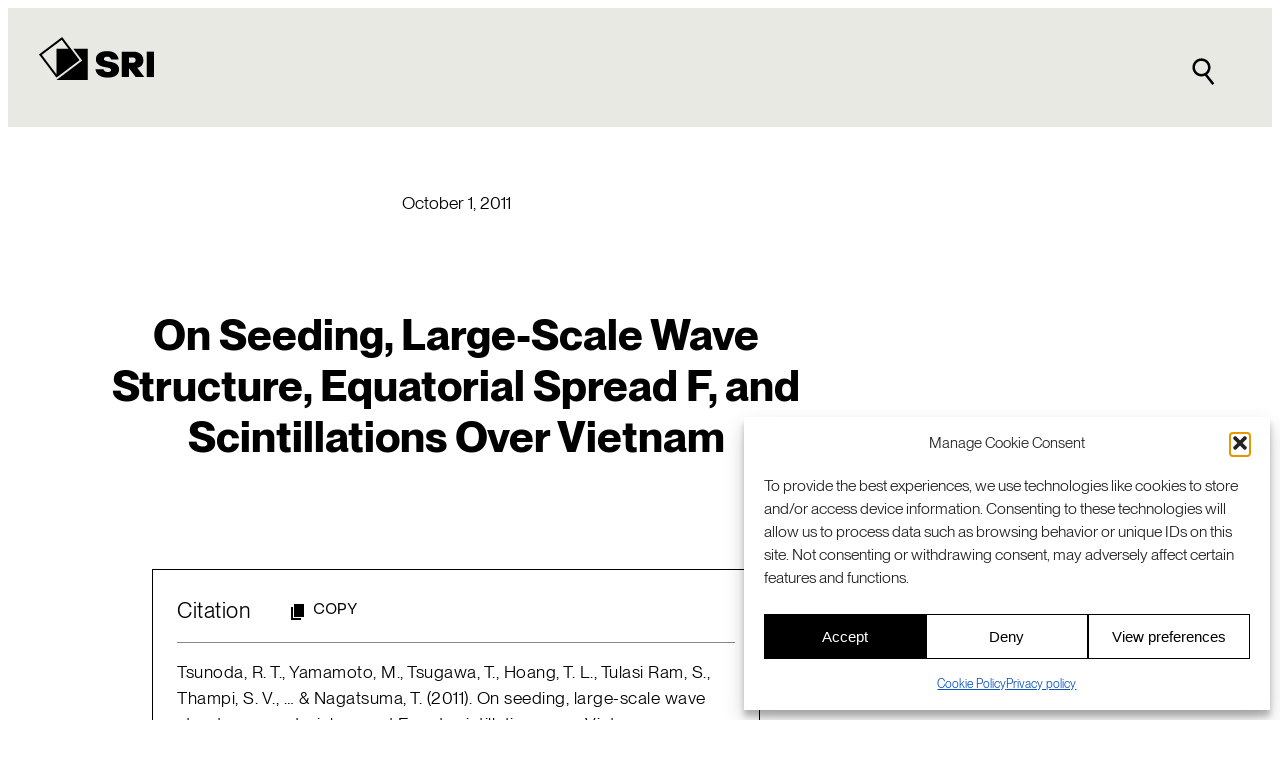

--- FILE ---
content_type: text/html; charset=utf-8
request_url: https://www.google.com/recaptcha/enterprise/anchor?ar=1&k=6LdGZJsoAAAAAIwMJHRwqiAHA6A_6ZP6bTYpbgSX&co=aHR0cHM6Ly93d3cuc3JpLmNvbTo0NDM.&hl=en&v=N67nZn4AqZkNcbeMu4prBgzg&size=invisible&badge=inline&anchor-ms=20000&execute-ms=30000&cb=1bmp20ue2h43
body_size: 48884
content:
<!DOCTYPE HTML><html dir="ltr" lang="en"><head><meta http-equiv="Content-Type" content="text/html; charset=UTF-8">
<meta http-equiv="X-UA-Compatible" content="IE=edge">
<title>reCAPTCHA</title>
<style type="text/css">
/* cyrillic-ext */
@font-face {
  font-family: 'Roboto';
  font-style: normal;
  font-weight: 400;
  font-stretch: 100%;
  src: url(//fonts.gstatic.com/s/roboto/v48/KFO7CnqEu92Fr1ME7kSn66aGLdTylUAMa3GUBHMdazTgWw.woff2) format('woff2');
  unicode-range: U+0460-052F, U+1C80-1C8A, U+20B4, U+2DE0-2DFF, U+A640-A69F, U+FE2E-FE2F;
}
/* cyrillic */
@font-face {
  font-family: 'Roboto';
  font-style: normal;
  font-weight: 400;
  font-stretch: 100%;
  src: url(//fonts.gstatic.com/s/roboto/v48/KFO7CnqEu92Fr1ME7kSn66aGLdTylUAMa3iUBHMdazTgWw.woff2) format('woff2');
  unicode-range: U+0301, U+0400-045F, U+0490-0491, U+04B0-04B1, U+2116;
}
/* greek-ext */
@font-face {
  font-family: 'Roboto';
  font-style: normal;
  font-weight: 400;
  font-stretch: 100%;
  src: url(//fonts.gstatic.com/s/roboto/v48/KFO7CnqEu92Fr1ME7kSn66aGLdTylUAMa3CUBHMdazTgWw.woff2) format('woff2');
  unicode-range: U+1F00-1FFF;
}
/* greek */
@font-face {
  font-family: 'Roboto';
  font-style: normal;
  font-weight: 400;
  font-stretch: 100%;
  src: url(//fonts.gstatic.com/s/roboto/v48/KFO7CnqEu92Fr1ME7kSn66aGLdTylUAMa3-UBHMdazTgWw.woff2) format('woff2');
  unicode-range: U+0370-0377, U+037A-037F, U+0384-038A, U+038C, U+038E-03A1, U+03A3-03FF;
}
/* math */
@font-face {
  font-family: 'Roboto';
  font-style: normal;
  font-weight: 400;
  font-stretch: 100%;
  src: url(//fonts.gstatic.com/s/roboto/v48/KFO7CnqEu92Fr1ME7kSn66aGLdTylUAMawCUBHMdazTgWw.woff2) format('woff2');
  unicode-range: U+0302-0303, U+0305, U+0307-0308, U+0310, U+0312, U+0315, U+031A, U+0326-0327, U+032C, U+032F-0330, U+0332-0333, U+0338, U+033A, U+0346, U+034D, U+0391-03A1, U+03A3-03A9, U+03B1-03C9, U+03D1, U+03D5-03D6, U+03F0-03F1, U+03F4-03F5, U+2016-2017, U+2034-2038, U+203C, U+2040, U+2043, U+2047, U+2050, U+2057, U+205F, U+2070-2071, U+2074-208E, U+2090-209C, U+20D0-20DC, U+20E1, U+20E5-20EF, U+2100-2112, U+2114-2115, U+2117-2121, U+2123-214F, U+2190, U+2192, U+2194-21AE, U+21B0-21E5, U+21F1-21F2, U+21F4-2211, U+2213-2214, U+2216-22FF, U+2308-230B, U+2310, U+2319, U+231C-2321, U+2336-237A, U+237C, U+2395, U+239B-23B7, U+23D0, U+23DC-23E1, U+2474-2475, U+25AF, U+25B3, U+25B7, U+25BD, U+25C1, U+25CA, U+25CC, U+25FB, U+266D-266F, U+27C0-27FF, U+2900-2AFF, U+2B0E-2B11, U+2B30-2B4C, U+2BFE, U+3030, U+FF5B, U+FF5D, U+1D400-1D7FF, U+1EE00-1EEFF;
}
/* symbols */
@font-face {
  font-family: 'Roboto';
  font-style: normal;
  font-weight: 400;
  font-stretch: 100%;
  src: url(//fonts.gstatic.com/s/roboto/v48/KFO7CnqEu92Fr1ME7kSn66aGLdTylUAMaxKUBHMdazTgWw.woff2) format('woff2');
  unicode-range: U+0001-000C, U+000E-001F, U+007F-009F, U+20DD-20E0, U+20E2-20E4, U+2150-218F, U+2190, U+2192, U+2194-2199, U+21AF, U+21E6-21F0, U+21F3, U+2218-2219, U+2299, U+22C4-22C6, U+2300-243F, U+2440-244A, U+2460-24FF, U+25A0-27BF, U+2800-28FF, U+2921-2922, U+2981, U+29BF, U+29EB, U+2B00-2BFF, U+4DC0-4DFF, U+FFF9-FFFB, U+10140-1018E, U+10190-1019C, U+101A0, U+101D0-101FD, U+102E0-102FB, U+10E60-10E7E, U+1D2C0-1D2D3, U+1D2E0-1D37F, U+1F000-1F0FF, U+1F100-1F1AD, U+1F1E6-1F1FF, U+1F30D-1F30F, U+1F315, U+1F31C, U+1F31E, U+1F320-1F32C, U+1F336, U+1F378, U+1F37D, U+1F382, U+1F393-1F39F, U+1F3A7-1F3A8, U+1F3AC-1F3AF, U+1F3C2, U+1F3C4-1F3C6, U+1F3CA-1F3CE, U+1F3D4-1F3E0, U+1F3ED, U+1F3F1-1F3F3, U+1F3F5-1F3F7, U+1F408, U+1F415, U+1F41F, U+1F426, U+1F43F, U+1F441-1F442, U+1F444, U+1F446-1F449, U+1F44C-1F44E, U+1F453, U+1F46A, U+1F47D, U+1F4A3, U+1F4B0, U+1F4B3, U+1F4B9, U+1F4BB, U+1F4BF, U+1F4C8-1F4CB, U+1F4D6, U+1F4DA, U+1F4DF, U+1F4E3-1F4E6, U+1F4EA-1F4ED, U+1F4F7, U+1F4F9-1F4FB, U+1F4FD-1F4FE, U+1F503, U+1F507-1F50B, U+1F50D, U+1F512-1F513, U+1F53E-1F54A, U+1F54F-1F5FA, U+1F610, U+1F650-1F67F, U+1F687, U+1F68D, U+1F691, U+1F694, U+1F698, U+1F6AD, U+1F6B2, U+1F6B9-1F6BA, U+1F6BC, U+1F6C6-1F6CF, U+1F6D3-1F6D7, U+1F6E0-1F6EA, U+1F6F0-1F6F3, U+1F6F7-1F6FC, U+1F700-1F7FF, U+1F800-1F80B, U+1F810-1F847, U+1F850-1F859, U+1F860-1F887, U+1F890-1F8AD, U+1F8B0-1F8BB, U+1F8C0-1F8C1, U+1F900-1F90B, U+1F93B, U+1F946, U+1F984, U+1F996, U+1F9E9, U+1FA00-1FA6F, U+1FA70-1FA7C, U+1FA80-1FA89, U+1FA8F-1FAC6, U+1FACE-1FADC, U+1FADF-1FAE9, U+1FAF0-1FAF8, U+1FB00-1FBFF;
}
/* vietnamese */
@font-face {
  font-family: 'Roboto';
  font-style: normal;
  font-weight: 400;
  font-stretch: 100%;
  src: url(//fonts.gstatic.com/s/roboto/v48/KFO7CnqEu92Fr1ME7kSn66aGLdTylUAMa3OUBHMdazTgWw.woff2) format('woff2');
  unicode-range: U+0102-0103, U+0110-0111, U+0128-0129, U+0168-0169, U+01A0-01A1, U+01AF-01B0, U+0300-0301, U+0303-0304, U+0308-0309, U+0323, U+0329, U+1EA0-1EF9, U+20AB;
}
/* latin-ext */
@font-face {
  font-family: 'Roboto';
  font-style: normal;
  font-weight: 400;
  font-stretch: 100%;
  src: url(//fonts.gstatic.com/s/roboto/v48/KFO7CnqEu92Fr1ME7kSn66aGLdTylUAMa3KUBHMdazTgWw.woff2) format('woff2');
  unicode-range: U+0100-02BA, U+02BD-02C5, U+02C7-02CC, U+02CE-02D7, U+02DD-02FF, U+0304, U+0308, U+0329, U+1D00-1DBF, U+1E00-1E9F, U+1EF2-1EFF, U+2020, U+20A0-20AB, U+20AD-20C0, U+2113, U+2C60-2C7F, U+A720-A7FF;
}
/* latin */
@font-face {
  font-family: 'Roboto';
  font-style: normal;
  font-weight: 400;
  font-stretch: 100%;
  src: url(//fonts.gstatic.com/s/roboto/v48/KFO7CnqEu92Fr1ME7kSn66aGLdTylUAMa3yUBHMdazQ.woff2) format('woff2');
  unicode-range: U+0000-00FF, U+0131, U+0152-0153, U+02BB-02BC, U+02C6, U+02DA, U+02DC, U+0304, U+0308, U+0329, U+2000-206F, U+20AC, U+2122, U+2191, U+2193, U+2212, U+2215, U+FEFF, U+FFFD;
}
/* cyrillic-ext */
@font-face {
  font-family: 'Roboto';
  font-style: normal;
  font-weight: 500;
  font-stretch: 100%;
  src: url(//fonts.gstatic.com/s/roboto/v48/KFO7CnqEu92Fr1ME7kSn66aGLdTylUAMa3GUBHMdazTgWw.woff2) format('woff2');
  unicode-range: U+0460-052F, U+1C80-1C8A, U+20B4, U+2DE0-2DFF, U+A640-A69F, U+FE2E-FE2F;
}
/* cyrillic */
@font-face {
  font-family: 'Roboto';
  font-style: normal;
  font-weight: 500;
  font-stretch: 100%;
  src: url(//fonts.gstatic.com/s/roboto/v48/KFO7CnqEu92Fr1ME7kSn66aGLdTylUAMa3iUBHMdazTgWw.woff2) format('woff2');
  unicode-range: U+0301, U+0400-045F, U+0490-0491, U+04B0-04B1, U+2116;
}
/* greek-ext */
@font-face {
  font-family: 'Roboto';
  font-style: normal;
  font-weight: 500;
  font-stretch: 100%;
  src: url(//fonts.gstatic.com/s/roboto/v48/KFO7CnqEu92Fr1ME7kSn66aGLdTylUAMa3CUBHMdazTgWw.woff2) format('woff2');
  unicode-range: U+1F00-1FFF;
}
/* greek */
@font-face {
  font-family: 'Roboto';
  font-style: normal;
  font-weight: 500;
  font-stretch: 100%;
  src: url(//fonts.gstatic.com/s/roboto/v48/KFO7CnqEu92Fr1ME7kSn66aGLdTylUAMa3-UBHMdazTgWw.woff2) format('woff2');
  unicode-range: U+0370-0377, U+037A-037F, U+0384-038A, U+038C, U+038E-03A1, U+03A3-03FF;
}
/* math */
@font-face {
  font-family: 'Roboto';
  font-style: normal;
  font-weight: 500;
  font-stretch: 100%;
  src: url(//fonts.gstatic.com/s/roboto/v48/KFO7CnqEu92Fr1ME7kSn66aGLdTylUAMawCUBHMdazTgWw.woff2) format('woff2');
  unicode-range: U+0302-0303, U+0305, U+0307-0308, U+0310, U+0312, U+0315, U+031A, U+0326-0327, U+032C, U+032F-0330, U+0332-0333, U+0338, U+033A, U+0346, U+034D, U+0391-03A1, U+03A3-03A9, U+03B1-03C9, U+03D1, U+03D5-03D6, U+03F0-03F1, U+03F4-03F5, U+2016-2017, U+2034-2038, U+203C, U+2040, U+2043, U+2047, U+2050, U+2057, U+205F, U+2070-2071, U+2074-208E, U+2090-209C, U+20D0-20DC, U+20E1, U+20E5-20EF, U+2100-2112, U+2114-2115, U+2117-2121, U+2123-214F, U+2190, U+2192, U+2194-21AE, U+21B0-21E5, U+21F1-21F2, U+21F4-2211, U+2213-2214, U+2216-22FF, U+2308-230B, U+2310, U+2319, U+231C-2321, U+2336-237A, U+237C, U+2395, U+239B-23B7, U+23D0, U+23DC-23E1, U+2474-2475, U+25AF, U+25B3, U+25B7, U+25BD, U+25C1, U+25CA, U+25CC, U+25FB, U+266D-266F, U+27C0-27FF, U+2900-2AFF, U+2B0E-2B11, U+2B30-2B4C, U+2BFE, U+3030, U+FF5B, U+FF5D, U+1D400-1D7FF, U+1EE00-1EEFF;
}
/* symbols */
@font-face {
  font-family: 'Roboto';
  font-style: normal;
  font-weight: 500;
  font-stretch: 100%;
  src: url(//fonts.gstatic.com/s/roboto/v48/KFO7CnqEu92Fr1ME7kSn66aGLdTylUAMaxKUBHMdazTgWw.woff2) format('woff2');
  unicode-range: U+0001-000C, U+000E-001F, U+007F-009F, U+20DD-20E0, U+20E2-20E4, U+2150-218F, U+2190, U+2192, U+2194-2199, U+21AF, U+21E6-21F0, U+21F3, U+2218-2219, U+2299, U+22C4-22C6, U+2300-243F, U+2440-244A, U+2460-24FF, U+25A0-27BF, U+2800-28FF, U+2921-2922, U+2981, U+29BF, U+29EB, U+2B00-2BFF, U+4DC0-4DFF, U+FFF9-FFFB, U+10140-1018E, U+10190-1019C, U+101A0, U+101D0-101FD, U+102E0-102FB, U+10E60-10E7E, U+1D2C0-1D2D3, U+1D2E0-1D37F, U+1F000-1F0FF, U+1F100-1F1AD, U+1F1E6-1F1FF, U+1F30D-1F30F, U+1F315, U+1F31C, U+1F31E, U+1F320-1F32C, U+1F336, U+1F378, U+1F37D, U+1F382, U+1F393-1F39F, U+1F3A7-1F3A8, U+1F3AC-1F3AF, U+1F3C2, U+1F3C4-1F3C6, U+1F3CA-1F3CE, U+1F3D4-1F3E0, U+1F3ED, U+1F3F1-1F3F3, U+1F3F5-1F3F7, U+1F408, U+1F415, U+1F41F, U+1F426, U+1F43F, U+1F441-1F442, U+1F444, U+1F446-1F449, U+1F44C-1F44E, U+1F453, U+1F46A, U+1F47D, U+1F4A3, U+1F4B0, U+1F4B3, U+1F4B9, U+1F4BB, U+1F4BF, U+1F4C8-1F4CB, U+1F4D6, U+1F4DA, U+1F4DF, U+1F4E3-1F4E6, U+1F4EA-1F4ED, U+1F4F7, U+1F4F9-1F4FB, U+1F4FD-1F4FE, U+1F503, U+1F507-1F50B, U+1F50D, U+1F512-1F513, U+1F53E-1F54A, U+1F54F-1F5FA, U+1F610, U+1F650-1F67F, U+1F687, U+1F68D, U+1F691, U+1F694, U+1F698, U+1F6AD, U+1F6B2, U+1F6B9-1F6BA, U+1F6BC, U+1F6C6-1F6CF, U+1F6D3-1F6D7, U+1F6E0-1F6EA, U+1F6F0-1F6F3, U+1F6F7-1F6FC, U+1F700-1F7FF, U+1F800-1F80B, U+1F810-1F847, U+1F850-1F859, U+1F860-1F887, U+1F890-1F8AD, U+1F8B0-1F8BB, U+1F8C0-1F8C1, U+1F900-1F90B, U+1F93B, U+1F946, U+1F984, U+1F996, U+1F9E9, U+1FA00-1FA6F, U+1FA70-1FA7C, U+1FA80-1FA89, U+1FA8F-1FAC6, U+1FACE-1FADC, U+1FADF-1FAE9, U+1FAF0-1FAF8, U+1FB00-1FBFF;
}
/* vietnamese */
@font-face {
  font-family: 'Roboto';
  font-style: normal;
  font-weight: 500;
  font-stretch: 100%;
  src: url(//fonts.gstatic.com/s/roboto/v48/KFO7CnqEu92Fr1ME7kSn66aGLdTylUAMa3OUBHMdazTgWw.woff2) format('woff2');
  unicode-range: U+0102-0103, U+0110-0111, U+0128-0129, U+0168-0169, U+01A0-01A1, U+01AF-01B0, U+0300-0301, U+0303-0304, U+0308-0309, U+0323, U+0329, U+1EA0-1EF9, U+20AB;
}
/* latin-ext */
@font-face {
  font-family: 'Roboto';
  font-style: normal;
  font-weight: 500;
  font-stretch: 100%;
  src: url(//fonts.gstatic.com/s/roboto/v48/KFO7CnqEu92Fr1ME7kSn66aGLdTylUAMa3KUBHMdazTgWw.woff2) format('woff2');
  unicode-range: U+0100-02BA, U+02BD-02C5, U+02C7-02CC, U+02CE-02D7, U+02DD-02FF, U+0304, U+0308, U+0329, U+1D00-1DBF, U+1E00-1E9F, U+1EF2-1EFF, U+2020, U+20A0-20AB, U+20AD-20C0, U+2113, U+2C60-2C7F, U+A720-A7FF;
}
/* latin */
@font-face {
  font-family: 'Roboto';
  font-style: normal;
  font-weight: 500;
  font-stretch: 100%;
  src: url(//fonts.gstatic.com/s/roboto/v48/KFO7CnqEu92Fr1ME7kSn66aGLdTylUAMa3yUBHMdazQ.woff2) format('woff2');
  unicode-range: U+0000-00FF, U+0131, U+0152-0153, U+02BB-02BC, U+02C6, U+02DA, U+02DC, U+0304, U+0308, U+0329, U+2000-206F, U+20AC, U+2122, U+2191, U+2193, U+2212, U+2215, U+FEFF, U+FFFD;
}
/* cyrillic-ext */
@font-face {
  font-family: 'Roboto';
  font-style: normal;
  font-weight: 900;
  font-stretch: 100%;
  src: url(//fonts.gstatic.com/s/roboto/v48/KFO7CnqEu92Fr1ME7kSn66aGLdTylUAMa3GUBHMdazTgWw.woff2) format('woff2');
  unicode-range: U+0460-052F, U+1C80-1C8A, U+20B4, U+2DE0-2DFF, U+A640-A69F, U+FE2E-FE2F;
}
/* cyrillic */
@font-face {
  font-family: 'Roboto';
  font-style: normal;
  font-weight: 900;
  font-stretch: 100%;
  src: url(//fonts.gstatic.com/s/roboto/v48/KFO7CnqEu92Fr1ME7kSn66aGLdTylUAMa3iUBHMdazTgWw.woff2) format('woff2');
  unicode-range: U+0301, U+0400-045F, U+0490-0491, U+04B0-04B1, U+2116;
}
/* greek-ext */
@font-face {
  font-family: 'Roboto';
  font-style: normal;
  font-weight: 900;
  font-stretch: 100%;
  src: url(//fonts.gstatic.com/s/roboto/v48/KFO7CnqEu92Fr1ME7kSn66aGLdTylUAMa3CUBHMdazTgWw.woff2) format('woff2');
  unicode-range: U+1F00-1FFF;
}
/* greek */
@font-face {
  font-family: 'Roboto';
  font-style: normal;
  font-weight: 900;
  font-stretch: 100%;
  src: url(//fonts.gstatic.com/s/roboto/v48/KFO7CnqEu92Fr1ME7kSn66aGLdTylUAMa3-UBHMdazTgWw.woff2) format('woff2');
  unicode-range: U+0370-0377, U+037A-037F, U+0384-038A, U+038C, U+038E-03A1, U+03A3-03FF;
}
/* math */
@font-face {
  font-family: 'Roboto';
  font-style: normal;
  font-weight: 900;
  font-stretch: 100%;
  src: url(//fonts.gstatic.com/s/roboto/v48/KFO7CnqEu92Fr1ME7kSn66aGLdTylUAMawCUBHMdazTgWw.woff2) format('woff2');
  unicode-range: U+0302-0303, U+0305, U+0307-0308, U+0310, U+0312, U+0315, U+031A, U+0326-0327, U+032C, U+032F-0330, U+0332-0333, U+0338, U+033A, U+0346, U+034D, U+0391-03A1, U+03A3-03A9, U+03B1-03C9, U+03D1, U+03D5-03D6, U+03F0-03F1, U+03F4-03F5, U+2016-2017, U+2034-2038, U+203C, U+2040, U+2043, U+2047, U+2050, U+2057, U+205F, U+2070-2071, U+2074-208E, U+2090-209C, U+20D0-20DC, U+20E1, U+20E5-20EF, U+2100-2112, U+2114-2115, U+2117-2121, U+2123-214F, U+2190, U+2192, U+2194-21AE, U+21B0-21E5, U+21F1-21F2, U+21F4-2211, U+2213-2214, U+2216-22FF, U+2308-230B, U+2310, U+2319, U+231C-2321, U+2336-237A, U+237C, U+2395, U+239B-23B7, U+23D0, U+23DC-23E1, U+2474-2475, U+25AF, U+25B3, U+25B7, U+25BD, U+25C1, U+25CA, U+25CC, U+25FB, U+266D-266F, U+27C0-27FF, U+2900-2AFF, U+2B0E-2B11, U+2B30-2B4C, U+2BFE, U+3030, U+FF5B, U+FF5D, U+1D400-1D7FF, U+1EE00-1EEFF;
}
/* symbols */
@font-face {
  font-family: 'Roboto';
  font-style: normal;
  font-weight: 900;
  font-stretch: 100%;
  src: url(//fonts.gstatic.com/s/roboto/v48/KFO7CnqEu92Fr1ME7kSn66aGLdTylUAMaxKUBHMdazTgWw.woff2) format('woff2');
  unicode-range: U+0001-000C, U+000E-001F, U+007F-009F, U+20DD-20E0, U+20E2-20E4, U+2150-218F, U+2190, U+2192, U+2194-2199, U+21AF, U+21E6-21F0, U+21F3, U+2218-2219, U+2299, U+22C4-22C6, U+2300-243F, U+2440-244A, U+2460-24FF, U+25A0-27BF, U+2800-28FF, U+2921-2922, U+2981, U+29BF, U+29EB, U+2B00-2BFF, U+4DC0-4DFF, U+FFF9-FFFB, U+10140-1018E, U+10190-1019C, U+101A0, U+101D0-101FD, U+102E0-102FB, U+10E60-10E7E, U+1D2C0-1D2D3, U+1D2E0-1D37F, U+1F000-1F0FF, U+1F100-1F1AD, U+1F1E6-1F1FF, U+1F30D-1F30F, U+1F315, U+1F31C, U+1F31E, U+1F320-1F32C, U+1F336, U+1F378, U+1F37D, U+1F382, U+1F393-1F39F, U+1F3A7-1F3A8, U+1F3AC-1F3AF, U+1F3C2, U+1F3C4-1F3C6, U+1F3CA-1F3CE, U+1F3D4-1F3E0, U+1F3ED, U+1F3F1-1F3F3, U+1F3F5-1F3F7, U+1F408, U+1F415, U+1F41F, U+1F426, U+1F43F, U+1F441-1F442, U+1F444, U+1F446-1F449, U+1F44C-1F44E, U+1F453, U+1F46A, U+1F47D, U+1F4A3, U+1F4B0, U+1F4B3, U+1F4B9, U+1F4BB, U+1F4BF, U+1F4C8-1F4CB, U+1F4D6, U+1F4DA, U+1F4DF, U+1F4E3-1F4E6, U+1F4EA-1F4ED, U+1F4F7, U+1F4F9-1F4FB, U+1F4FD-1F4FE, U+1F503, U+1F507-1F50B, U+1F50D, U+1F512-1F513, U+1F53E-1F54A, U+1F54F-1F5FA, U+1F610, U+1F650-1F67F, U+1F687, U+1F68D, U+1F691, U+1F694, U+1F698, U+1F6AD, U+1F6B2, U+1F6B9-1F6BA, U+1F6BC, U+1F6C6-1F6CF, U+1F6D3-1F6D7, U+1F6E0-1F6EA, U+1F6F0-1F6F3, U+1F6F7-1F6FC, U+1F700-1F7FF, U+1F800-1F80B, U+1F810-1F847, U+1F850-1F859, U+1F860-1F887, U+1F890-1F8AD, U+1F8B0-1F8BB, U+1F8C0-1F8C1, U+1F900-1F90B, U+1F93B, U+1F946, U+1F984, U+1F996, U+1F9E9, U+1FA00-1FA6F, U+1FA70-1FA7C, U+1FA80-1FA89, U+1FA8F-1FAC6, U+1FACE-1FADC, U+1FADF-1FAE9, U+1FAF0-1FAF8, U+1FB00-1FBFF;
}
/* vietnamese */
@font-face {
  font-family: 'Roboto';
  font-style: normal;
  font-weight: 900;
  font-stretch: 100%;
  src: url(//fonts.gstatic.com/s/roboto/v48/KFO7CnqEu92Fr1ME7kSn66aGLdTylUAMa3OUBHMdazTgWw.woff2) format('woff2');
  unicode-range: U+0102-0103, U+0110-0111, U+0128-0129, U+0168-0169, U+01A0-01A1, U+01AF-01B0, U+0300-0301, U+0303-0304, U+0308-0309, U+0323, U+0329, U+1EA0-1EF9, U+20AB;
}
/* latin-ext */
@font-face {
  font-family: 'Roboto';
  font-style: normal;
  font-weight: 900;
  font-stretch: 100%;
  src: url(//fonts.gstatic.com/s/roboto/v48/KFO7CnqEu92Fr1ME7kSn66aGLdTylUAMa3KUBHMdazTgWw.woff2) format('woff2');
  unicode-range: U+0100-02BA, U+02BD-02C5, U+02C7-02CC, U+02CE-02D7, U+02DD-02FF, U+0304, U+0308, U+0329, U+1D00-1DBF, U+1E00-1E9F, U+1EF2-1EFF, U+2020, U+20A0-20AB, U+20AD-20C0, U+2113, U+2C60-2C7F, U+A720-A7FF;
}
/* latin */
@font-face {
  font-family: 'Roboto';
  font-style: normal;
  font-weight: 900;
  font-stretch: 100%;
  src: url(//fonts.gstatic.com/s/roboto/v48/KFO7CnqEu92Fr1ME7kSn66aGLdTylUAMa3yUBHMdazQ.woff2) format('woff2');
  unicode-range: U+0000-00FF, U+0131, U+0152-0153, U+02BB-02BC, U+02C6, U+02DA, U+02DC, U+0304, U+0308, U+0329, U+2000-206F, U+20AC, U+2122, U+2191, U+2193, U+2212, U+2215, U+FEFF, U+FFFD;
}

</style>
<link rel="stylesheet" type="text/css" href="https://www.gstatic.com/recaptcha/releases/N67nZn4AqZkNcbeMu4prBgzg/styles__ltr.css">
<script nonce="ahqLJ-q5x9Yoi3mprvD7Vw" type="text/javascript">window['__recaptcha_api'] = 'https://www.google.com/recaptcha/enterprise/';</script>
<script type="text/javascript" src="https://www.gstatic.com/recaptcha/releases/N67nZn4AqZkNcbeMu4prBgzg/recaptcha__en.js" nonce="ahqLJ-q5x9Yoi3mprvD7Vw">
      
    </script></head>
<body><div id="rc-anchor-alert" class="rc-anchor-alert">This reCAPTCHA is for testing purposes only. Please report to the site admin if you are seeing this.</div>
<input type="hidden" id="recaptcha-token" value="[base64]">
<script type="text/javascript" nonce="ahqLJ-q5x9Yoi3mprvD7Vw">
      recaptcha.anchor.Main.init("[\x22ainput\x22,[\x22bgdata\x22,\x22\x22,\[base64]/[base64]/[base64]/[base64]/[base64]/[base64]/KGcoTywyNTMsTy5PKSxVRyhPLEMpKTpnKE8sMjUzLEMpLE8pKSxsKSksTykpfSxieT1mdW5jdGlvbihDLE8sdSxsKXtmb3IobD0odT1SKEMpLDApO08+MDtPLS0pbD1sPDw4fFooQyk7ZyhDLHUsbCl9LFVHPWZ1bmN0aW9uKEMsTyl7Qy5pLmxlbmd0aD4xMDQ/[base64]/[base64]/[base64]/[base64]/[base64]/[base64]/[base64]\\u003d\x22,\[base64]\x22,\[base64]/[base64]/CpcOkw5wEwoLCphYBw7RNwohLw5MjehLCv8KFwqkPwq9nF3o2w64UOMOJw7/DnQFyJ8ODXMKBKMK2w4fDh8OpCcKbBsKzw4bClgnDrFHCnD/CrMK0wpDCqcKlMn/[base64]/[base64]/CkmpGXsOELGXDhmtMLMOIQcOTwrxnOMOcD8OZQMOJw78DZBRPZB7CkmbCpRnClE1NI1PDm8KcwrXCrMO6YD7CtBLCuMOyw5fCswnDs8Obw7VPJT/CpHxCDXbClcKnT2Jcw5LCj8KoVVN0HsKFZlfDs8KwWE3DvsKvw5hqL0cGNMOLI8OXJCFfB27Cj1XCtBw8w73Ck8KRwrNOfjvChktBHMKGw7rCmQrCjUDDlcKZesKkwp4OHcOwKXRvw7slOcOzHytSw6LDlEIIUl5Ew7/CvUQKwpM7w7kadUQvZsKuw41Vw7VaAsKGw7AnGsKrCcKGMCHDgMO7XhdNwrrCrsK9SDc2BQTDqcOBw59NMB8Ww74rwq7DpcKPUMOAw60tw7LDuG/[base64]/aMK5wqHCtGkcwr3Dl8OpwrowLcKXIsOrw6k+wqTCqCnDh8Ksw5HCr8OowpQ/w7HCtsK8KzNKw5PDhcK7w7Qxd8O4FCMBw6oKa3bDrMKTw5ZBcsOkbWN/w77Cu1VMX2NmKMOrwrzDiXlTw6YjX8KAP8O3wrHCh17CgAzCrMO8csOJfS/[base64]/Kz7DnHlUwr1UwpXCmsKzwrPCvU9EFsKew5HCuMKsOcOuF8O3w4IrwpTCicOiXMOjeMOBZMK8cBbCiDthw5DDh8KGw4XDrQHChcOTw4FhIGPDjktdw5kneGXCjw7Dt8OYcXpKecKiG8K9wovDhW5xw5bCnB7DgS7DrcOywrgGfXPCtMKyQTB9woYowooIw5/Co8KaSg5owpDCsMKSw5s4d1DDt8Obw6nDimhDw4XDq8KwEydDUMONLcOFw6zDuxjDjsOfwr/CqMOCGMOzZcKkDsOQw5/Cn0rDozF/wpvCtRoQIixDwqUmaF00wqTCk2jDuMKjF8OhSMORcMOvwpfCuMKIX8ObwonCj8O5YMOtw5DDnsKgIDrCkRbDo3vDgTF7dykZwonDqDXCl8OKw6LCgsOwwq5nMsKSwrVkMw9fwrFXw51QwrzDggQowpTCmTkXHsOzw4/CsMKxV37CssO/FsO8CsKIDDcLMWXClsKpf8K6wqhlw6bCmh0GwoQzw7PCk8OEQz1JcG45wr7DsxzCtm3CrHbDs8OUB8Omw7PDrS/Dm8KVRxLCiUB+w5EbTMKswqjCg8OUDMOWwoTCrcK4HljDmUzCuCjCkkjDgAZ/w54jSsK6SsO5w5MgY8Oqw67CncKmwqsND3fCpcORPlIaMcOLXsK+TgfCnzTCk8Opw71aLGbCmVZTwrIqPcOVWnlywpPCocOFBMK5wprCsBsGDsKoWWxFTsKyGBzDu8KZZVbDusKPwqVvQ8K3w43Dg8OTEXoPYx/DoXEafcObQBHCi8KHwpPCmMKTD8K2w6kwaMKvFMOGZE9LWyfDrhMcw7o0wprClMOdB8ORMMOIAC0pSDbDon0zw7PCrzTDrhljDlsbw40maMKhwp8ARCjCqMKDfcKyEMKeb8KdYSQbSFPDk3LDi8O+UcKle8O5w4vCvA/CncKSRjkYFlPDm8KrZhQuPWgUJcK5wprDoDPDqWbDnDZvw5M6woLDgAfCrwpCZMKrw57Dm23DhcKyOR3CnA9uwpvChMO/wpp4wrccH8O7wpXDssOgPH15ayzDlAEhwpU3wrZwM8KwwpTDhcO4w74Mw7kJUwQdUFrCrcKxOVrDo8OBWcONCA/DnMKKw4TDtMKOLcO2wpEfRAcUwqnDlcOjXlTCqsOlw5nCg8OQwqkVNsKXbUUrPU11DsKdVcKZdcOMCR/DtgnDjMOPwr51XxzClMOew43Do2VUfcOnwpFow4Bzw5Ikwr/CkVsIbjvDnhfDjMOGWcKhw513wo/[base64]/w4ZOwpImNsO0wrTCkSrCtMKdGcOOWMKNwp/[base64]/Cuj/DvTZ8wonCilgnKmHDjlx5Yiwww4jDs8KIw65tw6PCusOtEsO8F8K/[base64]/[base64]/w6lHwrJsLcOLYcKWPirCo8K2w5xpD8Kow6JjwpDCoijDoMOSBznCrE4wW1fCqMKgZ8Oow5w/w6LCksO4w63CmMO3OMOlwqgLw7jCkGfDtsOBw5bDi8OHwp9hwpgAb0lNw6obIMK0S8OnwrkAwo3CucOQw4lmCTXCi8OEw6vCnADDocO6Q8OVw7TDrcOvw4vDnsKJw7vDgTI+f0clGMKrbjLDvw/Ck1s5X1A5ScOHw5rDksK/bsKww7gSNMKaGcKDwo8KwoZLQMKiw4ASwq7CsV9oeV4YwqPCkX3DvsO7BX7DucK2wq8tw4rCohHCmEVhw6EHG8KNwrUZwo40AFPCnsKJw5ETwqHDlAXClXU2On7DtMKiBzIiw4MGwpJoKxjDqArCoMKxw4U5wqfDqxpgwrcKw5xQPkTCgMKcw4A7wocUwrkOw5JBw6F/wrsDTg41wpjCrBjDtsKNw4bDmUg5LsK7w5TDhcKPHFUNGw/CiMKEOgzDvsOzdcOBwq3CuEJjPcKmw7wFPsOlw4VxXMKITcK5cG83wonDqcO/wqfCpVgpwpx3wpTCvxTDmsKIR2FPw4gLw7tDATTDsMOIdVHDlRgLwp4Dw50ZSMOsYSEMw6nCjsKzKMO5w7ZCw4xhQDccXALDnlwmKsOSeSnDssKQfsKQT0ZIJcO4LMOsw7/DqgvCg8OkwrYjw6JVAmcCwrDCtghoQcOdw65kwpXDkMKpJ3Mdw77CqixtwrnDlDJUG2DDqlzDv8OtaFpSw6/Co8ONw7Emw77Dk1HDm1nCgybCo14LASDCscKGw4lrKMKYBSxsw5YKw5k8wozDtxQGMsOyw5TDmMO0wpzDtcKzGcKzNcKYMMO7a8KCG8KHw5LCqMK/aMOFUUdtw4jDtcOkPMOwYsOrbmLDnTvCp8K7w4nDscOwZSpHw5LCrcOHwoV8wojCnsKkwo/[base64]/w4c8w78WIBnDjijClFA/McK0CmDCgBXDpmo0Lwhqwr0Aw65Sw5k/w6LDp03DvMKRw74rUsOUJ07ColUJwq3DrMOBUENzR8O/BcOsUW7CsMKhESlLw5MSZcKZVcKpYVJcN8O8w5LDull1wrMswqXCllvCvBTCiSUPZW3ClcOfwr/Cr8KONkXCnMOEYgw5FU0lw4rCrsKJZcKuEB/CsMOsOQpGRgFZw6YSacKRwp7CgsO/wrxnWMO4A24Mw4vCkitGR8OvwqLCnE8QRyp+w5PDrMOaNMOFw6fCpBZZE8KZSn7DhnrCnUYgw4crKcO2cMOqw43DoTvDpnUeFcORwoBoaMOZw4zDpcKRw6RNenoRwqDCpcONfiJdZBDDlhwubcOmTcOfFE1IwrnDtg/DksO7QMKwX8OkIMO5bcOPGcKywpYPwpRiIBrDlj0yHlzDpyvDjgwFwo8XAww0XX8iFgfClsKxbcOOQMKxw7LDuC3Chx/DqcOYwqXDgG5sw6DCrsOmw4YiP8KdLMOPwqXCpBTCgC3DnmEAZcO2MnvDjU1pO8Kowqosw44FOsKWRjpjw5/[base64]/Dq8KKw7zDg8OOw7cowqktw7xpXMO/wps4wqjDncKjw5I8w7vCocKBUsOSWcOYLcOtGRwjwos5w7UjEsOawp9/QFjDp8KFNMONfBDDm8K/wpTDojDCm8KOw5QrwpwBwpoKw7jCsyg6OMK8QEZ/MMKfw59vNzQuwrHCoxPCpRVMw5zDmm3DlXDCtk1Xw54TwqbDsUlyKiTDsnfCnsK7w5M7w6RnP8KVw5PDhVvDn8OSwqd7w4TDkcODw4TCkDzDlsKJw7gbbcOAfS7Ci8OjwpZhcEktw5lBb8Oewp/CgFLDjMOcw5HCsgjCtMOCXXnDg0jCoB/[base64]/wpYnwqnClWYzB8Opw6AHHsOdwqXDgChqw5nClH3CvcKxQXzCnsOSRw0YwrdQw5BZw4pGUsKgfsO/PETCrsO8T8K9XiJEZcOlwrUEw7t8LMO+RWYww5/[base64]/[base64]/[base64]/DpsOqwqMDZ8OZfcKLw7YjEMOoEhEIWHPDg8KTfcOTHMOPaAVFVsK6A8OAbkt6EHDDtsO2w7hbX8OhbmcMVkJ9w6fCi8OHVWfDgQ/Dmi/DuAfCjMOywqs4CMO6wqfCuR/CscOMdSXDk1A6UiJrZsKBacKgdDDDoDRYw7ocEBfDpMKzw5/CisOhL14Gw7LDmXZmcgHCncKjw7TCicODw5PDh8KWwqPDpsOFwoEUQ0PCssKbGz8hB8OAw6Qcw7/[base64]/ClMK7AHPDmBFqwp/DtFYYwq/DuxhqCDTDn8ORRHUBaQFawrPDs0ZSJHQ5wrlhGsOYwqcld8Kvw4Eyw4MnQsOnwoDDoHQ9wr3Ds2TCqsOxcV/[base64]/[base64]/S0rDg2pnw6DDmcKXw4oifzPClQdzw7rCvEMiJ0PDiEZpT8OkwoJlC8OrWytoworCr8Kow6TDm8ODw7rDrVDDpsOPwrHCoWHDosOxw4vCqsKiw7RUNGPDmcKCw5HDpcOALjcdGnPDicOJwokqKsKzIsO4w7Z6JMKBw7Mmw4XCh8O1w4/[base64]/QE7Cj0kMw5MGw4fDu8OhHk/[base64]/CkjvDsMOrwpDCh8OywobDjAc5wp/[base64]/CnsOaaH5hw60ZwrhMwpEcw7YFOcKEwrnCmiRZAMOVIMOSw5bDnsKVIRTCpFLCh8OhJcKCeH3CjMOvwonCqMOmaFDDjmtEwpcKw4vClntTw4wyRArDhsKAAMOPwp/[base64]/DoUTDtCLCtcOjw6HDmcO5w5ohwo7DlE7DhcKWOwJvw5ErwqPDmMOwwojCqcOewqtmwqHDlMKtERbCtT/Cnk88M8OMRsOWNU1kdybDq14fw5siwrfDkWogwooVw6tdXwvCrsKkwoLCncOsXMOhHcO+aUTDonrCiUjCrMKhcn/Cu8K6HC0LwrXCsXfCicKBwobDmhTCrio7woteEMKZZmkxw55zPiTChMK5w7Jjw5UCVATDn2NLwrQCwqPDrFXDnsKpw6VTN0PDrjbCuMKkOMKYw7oqw5oYO8Olw7TChFTDlirDrsOTb8ObdHLDoDUDDMO1aC0ww4bChMO/dT7DisKRw4dLQS3DpcKRw4jDhcOhwptkHEzCsSjCh8KwD2FOFMOWDsK7w5HDtsKfGVUDw50Gw5fCnsOCdcK1f8KRwq8uTzTDuX8bQcOuw6Nzw5PDmsODTcKcwqbDgC5rBH3DjsKpw7zCuSHDtcOYeMOhIcOUHi/CrMOvw53DicKOwpDDhsKfAjTCty9KwpAKesKfOcK5Fx3CjHcWa0BXwrnCm3RdZThyI8OzKcKHw7tkwoxpPcKJMhfCjFzDjMK/EhHDtj46O8Kdw4bDsCvDhcKLw4xbdiXDk8OiwqjDuHMow5jDkAPDhsKiw5nDqy3DvHrCgcKhwo4uXMOpAsKBw4hZa2jDhXEUYsOQwrQNwqHClEvDq2LCuMOywrDDlUnDtsO/w4zDtsKJe3hDLsKmwprCrMOsb2DDnWzClMKXWHHCjMK/VcOEwpTDr2LDsMKqw6XCvwBQwoACw7fCqMOCwrPDr0lUcDrDunPDicKPecKhEAhrOi8oUMK+wpVzwpnDu3oDw6dowpprHBtiw5wAHRnCukDDlAdvwpVvw7/[base64]/Du8OmesKvw5V5amjCiyI1VsOfw7jCqcKGw7XCisKkwqLCqsOQNxLCu8KoXsK9wqnCrBtPEsOtw4PCncK5wr3Cp0XCj8OwTCtebsOnG8K4dRZtfsORLirCpcKeIRU1w54HW2t2wp7ChsONwp/[base64]/CoMKwwonDhhg7w6t5w4HDjMKCNEY+wqfCoMOZwrjCgCLCrMOZKhRhwoJETA1Iw4DDgg1Aw79Ww45bVcKZckYbwplLDcOww7MKIMKIwq7DtcOGwqALw5nCqcOjRsKZw5jDlcOBIcKIYsOMw4FSwrfDqzpHO2/CiQ4vAwHDiMK9wprDgsO1wqTCsMOGwpjCj1Vhwr3Dq8K2w6fDrT99cMOeXiZVAAHCnm/DmH3CksOuXsOBaTMoIsO5w7Ffa8KEDMOBwpAYRsKewrrDhMO6wr0OFy0RcCx9wqXDhA1ZBsOCVg7DrMOoYw/DuRnCmsOyw6Iyw7nDjcK4w7YpX8K/w4pDwr3CgGLClcO7wos0acOeeA/Dh8OQaTVLwqEWTG3DjMKmw4DDnMOKw7UzScKiIwkAw4s2w6VBw7bDjEIFE8OYw7DDtsO6w6rCtcOJwpbDjSMYwqXDicO9w5VhF8KZwoxjw7fDjlDCmcO4wqLCunl1w5dkwqfCoSTDqsO/wq5OPMKhwp/DhsOoXTnCpSd3wqrChmdkZcOgw4RCXkzDi8Kae2PCtMO6XcKEGcOQL8KjJHbDvsOYwozCjsKvw6rCpSlgw5how4h/w4UVScKmw6MnImHCjcOaakHCkhYgYyAkTQDDsMOXwpnDpcOAw6rDs0zDnxU+Jm7CtTtuPcOFwp3DosOhwrHDqsOBKsOOQSTDvcKEw4o/w6RMIsOfbMOlYcKrw6RFLSlgXcKfR8OAwqDCnWdqHHfDnsOlGQZwdcKEU8O7Pid5OcK0wqR+w49uPFHCrkkpwqvDtxp4eyxlw4fDkcK5wrkaDXTDqMO7w7QdTA1/w50kw7NwK8KXYQzCtcO3wonDiDclCMKRwp42wrhAJ8K/DMKBwrxiCD0pBMK2w4PCsHXDmlEbwqMKwo3ChMK6w509YBLCtTYvw5wBwp/[base64]/wrcbPsOAwoPCnhoWw5spwpPCqcOjw5EGw4ZrIwnClComwpd+wrXDtMOUBHjDmnIaP1zCrsOjwp9zw5TCnRzChsOmw7PChMOaGl00w7F7w787QMOWVcKqw6vCqsOIwpPCi8O8w58ucUTCiFlLD25Hw7xLKMKdwqdOwq5LwoPDiMKPccOhKD/ChD7DrhPCpsOfPmk4w6vCgMO6eEfDpl42wqTClMKmw5bCrHkwwrYcLlTCucO7wrcGwrs2wqphwq7DhxvDqMOJPADDpXMCMDfDi8Oow7/CosOBNFp+w5nDjMKpwr5gw6o8w45bMQjDvlTCh8KBwrjDksKuwqwsw7PDgxvCqhFgwqXCmsKKd0tFwoM7w47Cuz07asOhDsOhbcOrE8OowrvDuWDCtsOmw7/DslNMNsKjesOaGm/[base64]/F8OFe8OtDcOdw7rDhicBcsKCYEENw6HDnTvCs8Otwr3CkjDDplEBw7s4w4jCkFYfw5rCmMK2wq7DoUvDgWzDqxLCtkgGw5/Clk8NG8KKRBXDoMK0BMOAw5/DlisKecKbOwTCiz7Cv1UawpVtw77CjRbDmlzDn1LCm1F3QcK3MMKFG8K/ayPDisKqwrxHw5PCjsO4wpHCj8KtwrDCqMOzw6vDm8OTw4xJXEN7UGjCv8KTFEcswoslw7wKwr3ChA3CjMOlPnHCiTHCnk/[base64]/DvRHDvyBVISUswpHDjhguw5vCv8O9wo/DmT08aMKKw7VRwrDCucOoQcKHFgDCu2fCmEjCgmJ0w4xGw6HCqBxjPMOLKMO6KcKrwr9JZGZNHUDDvsO/GzkkwqHCmgfDpDfCgMKNWcOHw6FwwqZpwrF4w5bCsS/DmyJkWUU6fnDCjx7DrSLDuX1IG8OJwqRbw7/DiVDCpcKywqTDscKaclLCrMKvwpYKwonCjcKNwp8Kf8KVccO6worCv8O3wphNw4geKsKXw7nCgsOAIMKYw7R3PsOhwohUaSvDsBTDh8OBbMOPRMO7wp7DtwAlcsO8CMOzwokww5JjwrZEwoI8c8OiI1XDgQJ5w6AyJFdEDW/CqsKUwrcqS8O8wr3Do8KJwo4GUh10acK+w4oaw4xAAAUHWHbCmsKFAi7DlcOqw7IpIxrDrcOswofCjG/DiwfDs8KKakzDqkc4NlXDtsOBwofDlsKpOsOaTFh4wp17w4TCoMOLwrDDtDUCJnleW04Wwphtw5EBw5YLB8KBwq5hw6UzwrDDhsKAOcK2OGo/[base64]/wp3DslwwTcOJwrsywqQDwqw+W3HCuXjDhXpiw5PDn8Oxw6/Cgn1UwplsNAXDqyzDisKLZ8OpwrvDhi7Cn8K3wo8xwpIBwo9zIUPCvW0BA8O5wrkMYmHDuMKQwotdw68IAcKyaMKNLhRDwoZ/w6Npw45Yw5d6w60GwqnCtMKiF8OpGsO2wqh/SMKBfsKjwqhdwr/Cm8Ocw7LDsXjDisKPSCQ9dsKewr/DmcO7N8O+wr7CvwAzw7oww7wVwp/Dsy3CnsORb8ORB8Kla8ObWMO2SsKjw5HClF/DgsKIw6rCvEHCl3PChTLDhQDDucOrw5R6GMOgbcK4MMKZwpRiw5xDwpkBw5Vow5sLwrk6HE5vDsKCw78Kw5/CtywvHy4Fw57Cp1l9w4Y1w4ILw6LCvsOiw4/CuzBPw4sXA8KNMsOlXMO2RcKpSUDChwdGczBjwp/[base64]/CjcOoW8OnwoZ9GsKlw5jDqcKbwr/[base64]/[base64]/Ct8K+w5jDssOKCHPCkQUjwq8UwofDn8Kaf0bCuB1mw7d0w5TDlMKbw4zCi3kRwrHCoy0ywohAAXTDnsKNw5DDksO2Ej8UZUR7w7XChMKiJQHDtgVvwrXCgEx0woLDu8Odf1DCoT/DtX7CnArDisKqX8KiwpEsIcKZZ8Obw542RMKOwpRgB8O+wrJqQAnDiMKte8Ojwo1JwpJdT8KMwojDpsOrwqvCqcOSYTZcU11FwrM2Vw3CtXgiw6fCoHttWEnDi8KrMQQhM2/DusKdw7o+wqTCtmrDo33CgibCgsO3LWwvNAgsNX5aNsKRw65FCDoiScOqT8OXAsKfw7A9WFVkTyhGwqXCqsOqY34WMzPDisK/w4A9w4HDsxFww4c3QjUfasK5wrwgKMKTJU1awqbCvcKzwqwIw4Qlw5MhDsOKw5XDhMODAcO+OUFGwrvDuMOrw5nDrW/DvizDo8KRUcOQPlkUw6zCpMOOwoAmESIrwrDDkA7Dt8O6fsKJwp9ifwLDvDrCv01NwqBwWQtyw6VRw5LDvsKbAU/CqFvCoMOKWRjCgznDgsOgwrdiwpDDs8OtMnzDgGMMHQTDg8Omwr/Dh8O0wpNOV8O9Y8KcwoB8MwczfsORwrkjw5lZI0ESPxk1VsO5w4omXQoxX2zCgMOEDMOswofDtm7DosO7YAfCtQzCoCpcVsONwrkKw7jCi8Kbwp0mw4JBwrcSBUpiNjpfIU/DrsK5a8OMXy0lUMODwq0jWcOFwoZncsKNAiBowpVvUMKbwqzCpMOyRCBZwoshw4PCixfCpMKuw4E9GjrDpsOgw5/CkR03FsK1wqTCjW/Dg8Odwox6w5FdJk7CkMK6w5LDp1/CmMKfTcOqHBEqwqbCgRcnTwE2woxcw5jCqcOVwoTDosOhwoPDn2TChsKgw7saw4AXw5psGsO3w6TCo0DCoj7CngZjPsKzKsKIGXY6w5lKXcOuwrEEwr1od8KDw4s0w519a8OIw65ZG8OxDMOew5tNwpAmN8KHwqtONE0tUUkGwpceKw/Cu11kwqTDrG/Ci8KdYjHCu8KQw4rDsMOlwoEZwqp0IngePy5RD8OXw7kxQX5RwrNcXsOzw47DmsK5NxjDh8KRwqlecCfCoxUSwpJ/woJPMsKYwoPDugwaYcOlw4Q0wrLDsWLCiMOQE8KBQMKLC17Coi7CrsORwq/CiwwBKsO0w7jCjMOoCXLDrMOiwrctwobDmcOCNMOiw7nCjMKPw6XCpsKJw7zCncOPccOwwqDDoUhMJFPDvMKXw63DrMOzCyRmA8KLIR9wwrsOwrnCi8Osw7LDsAjCtU9Qw4ExHsOJFcOAAcOYwpZhwrLDr0QRw6ZZwr/CtcKww6M4w61FwrPDhcKmRDQFwqdsL8OrZcO6fcKfbA/DkkstR8Oiwp7CrMOrwrM/wowCw6N+w5R9wqUDdFnDiwtSTTjCicKjw483C8K3wosLwrrCjTLDpiRHw6vDq8Opwr06wpQoKMOxw4gwKUcUfsK9W0/DtRDCh8K1w4BGwqA3wq3Cg27DoR1AbBMFCMOSwr7CqMKow7oeSxpQw70gCjTCnno/fVIzw6lgw6QsIsKPMMKGCUzCrMO8QcKaGsK9TF3Dq3RLETYPwpdSwo0pHVc8aGMNwrjCssKTKcKTw4/DsMKELcKxwpbDk28YVsKBw6cCwqtvNVTDqUrDlMOHwoTCpcOxwqnDrVxjw4jDkUpbw4EHektpQsKpWMOOGMOUwp/CgsKBw6LCi8KHI2Qow79pBcOhw6zCk1EmUMOrcMOResOIwr7CpsOqw4PDsEASZ8K1LsKDYGoOwoHCj8K5NMKASMKMbWc2wrfCqCIHFQgXwpjCnwvCosKMw7HDnVbClsOzInzCjsO6DcKhwo3CvExFZ8KYNMOBVMKUOMOCw7LCsH/CucKUfFUCwpA1HsOCM1MCVcKrHMKmw4/Dr8K9wpLCrsOYVMODWyh+w7XCvMKOw7Viwr/Di2zCisK4wp3Cgn/CrDnDmXorw7nCqGt0w5bCnxXCn0ZlwqjDnEvDssOLc3HDnsO4w61Rf8KtHE4WA8K6w6pZworCmcKgw4jCkzE3ccO4worDpMKXwqUkwosvQ8OrcEvDpV/[base64]/Cj8KlDlXCqjw9wp3CknIDE0bCrBcFQsOtNXLCsH4Tw5TDmMK3wqITNlDCvwZIYMKwEMOgw5bChgnCpQDCi8OYWsKew6zCncOnw7VTMC3DkcO1asKRw6tBKsOtw4kewq7CnsOEGMKhw4AVw5MLfMO+VmHCrsOUwo9cwo/[base64]/CgMOWw7kxPGvDmcOvwp00GSzDiMOVF8OCb8Ovw545w58zME7ChcOlOMOeK8OUNEbDhw4rw77Cl8OdEGbChUvClg9nwq/ChSM1e8O6IcO5wpPCvH4qwrnDp0LDh2bCiifDlVjCoxDDp8Kzwpcte8OFej3DmDbCscO9fcKMSVTDkW/[base64]/CrMO/[base64]/DgcKew6HCo8Olwqdkw6bCncO8ERYoMsKDecOLBBU1wo3DgMOULcOnZDk7w6HCvyXCn2VSd8KuVmp+wqDCssOYwr3DkWEowr1DwqzCr3zCqQTDssOXwq7CtF5gdsOlwrjCky/CnBosw7pbwrnDncOADzpww5gJw7HDgsO4woEXBGbDl8KeBMO7NMKiEUoAUj4+R8ODwqRGMFDCrsKAZ8OYbcK6woXDn8O1wq1zN8KKGMKUJl8WdcK4V8K3GcK4wrYmEcOkworDhcO6cCrDql7DosKHIsKawog/w6LDvcOUw5/[base64]/DlsOhQQFPwqAcXlwYw6QzN8OUa8OEw7gzIcOZASfCsFINMR/Dh8OqXsKZem87dy7DoMOXK2bCsyLCjn7DsFAtwqTCvcOZe8Opwo7DssOhw7PDrRQgw57CkgXDsDTCmgB9w58Gw6HDrcOBwq/[base64]/w59Ow4htw6cBw6DCtl/CtMKeIMKad1dCKMK1wpRqHMO9EgkFasOIVC3Csz4ywqV4asKrBWTCnxXDscOnMcOgwrzDvl7DqnLDu1hUJMOUw6nCg19+SV3ChsKpE8Klw6Amw4tUw5fCp8KkHlIIC15UOcOSVsOELsKyQ8OmFh1bETNEw58aIMKcf8KhVcOSwq3Dn8Okwq4iwobChDY/wpxpw77CksKAfcKWE083wrDCuh4bWkFEZgs+w5plV8Opw5XDuRjDmlfDpEYnNcKZf8KMw6bDscK4WAzDqsKPXXrDoMOtMcOhNQoyEsOBwojDgMKTwrTChXLDv8O/P8Kiw4jDksKLQMKsG8KIw6twNU8zw5fClnHCvMOdX2bDlU/[base64]/DhzQAw5PDj8KLFcK5w4DCtDjCjWQbwoEqwpl2McOCwonCk8O4WDV2Py/DvykWwpXDvsK7w7RQeXfDmFUjw5lrWsOYwpTCvEEvw71secOCwo8ZwrQAVS9pwrARCzdfEj/CqMK3w51nw43CpgdiAsK/[base64]/[base64]/[base64]/DpsKYV8OMwoRvw7FgHsO+XT3CrnDCgVxWw6rCu8KaSCTCiA8EMGrCu8KTb8OUwrVZw6zDp8OQJypIfcKdOUwwT8OiW0/DvSNzw5rCkGl3wq3Cky3Cqno5wrkBwrHDv8OCw5DCnAEOKMKSccKONhB9fGbDizbDksOwwoPCpTwywozDhsKyB8KaBsO3WMKRwpnCp2fCksOqw75uw41HwpnCsGHCjgcrCcOAw5jCu8KEwqVNZ8OrwoDClcOsKzfDpADDuQDChU4TVEHDhMOZwqFLJXzDo2pvKXh/w5Bbw6XCsksodcOMwr9iZsKUOxoDwrl/YcKxw4xdwoJoDzlYRMKjw6RKfh/CqcOhUcK5wr07FsOiwoYXRmrDllvDixnDqCjDlmhaw5wKQcOOwoIDw4IlWxvCkcOULMK/w6PDlwbDvi5Uw4rDgH3DlUHCosO3w4jCriceZ2rDrMOwwrk6wr96CcOYF2DCucKPwoDDvRMqInDDhMKiw5ZWD3rCjcOnwqFRw5TDqcOSWyVmbcKFw79Jwq/DpcOeLsOWw5PCkMKXwpN+fX91w4HDiynCgsOGwoHCocKrLcObwqvCqzdZw5DCtScdwpnClnwwwpEDwo/DunUswpljw4PClsOgWjzDqB3CnQjDtTACw4bDilDDqxTDrXTCnMKMw4jCv3YfbsKBwr/DlwhVworDngrClyjDu8KpYsKzYWvCl8Ogw6vDrlPDvhwpwq5iwrbDtMOoF8KPQMOyQ8OBwrh7w5RlwoUZwokww4PCjk7DmcKhwqzDr8KMw5rDucOSwpdIYAnDt3p8w44masOow61sDMObPD1Swoojwp11woTDsl7DjAfDqlbDuGc4RAJ/[base64]/CjMKeGyzCowwUwpJtw5rDv8KqTlsDw7kAw7DDhWvCm0/CpxbDiMOAADDDtlJtCkUPwrd8w5DDnsKzdj1Zw5tmNH0MX3lJMirDpsKkwpHDt33DqEhBDh9bwo7Dm2jDvwnCs8KHHR3DkMKLfl/CisKBNz8rVzJQIl9iNmbDtypbwpdrwrBPMsOvXcK3wqbDmjppMcO3amTCs8KkwqLDicKuwr3CgsOvw5PDjxDDlsKGN8Kcwo1Jw4XChF7Dr3PDpFwuw71XQsK/FCnDhMKFw7ZjZcKJIF3Cll4Qw5jDu8OgQMOywrFEJMK5w6ddSMKdw6QwNsOaJcK4JHtdwqLCv33DnMKRdcK9wr3CscO7woNIw4DCtWvCh8Ofw4rCm2vDtsKDwoVSw6zCmThIw6RuIHnDkMKWwrnCgz4TZsO/ecKqLkZ9IVrCksOFw6PCj8OswrVUwovDgMKKTicWwofCtGbDnMKHwro5MsKjwonDrcKmFgXDq8OabnPChGckwqnDuQEfw4FPwpIaw5Msw6nCn8OKG8Kow5l5RisWGsOYw5NKwqgwdSRAHynDl1zCtU1Jw7PDgHhPOWExw75qw7rDl8OcBsK+w5LCtcK1KsOnHcK/wogOw57CkVR7wrlewqtwNcOLw43DgcK/Y0HDv8O/wodYJcO+wrvCi8K9NcO2woJeRhPDpVYgw6/CrzTCi8O8IsKaBR9kw7rCvR0nw6lDYMK0LGPDtMKpw6MPwqbCgcK+VsOQw58ZacKfHsOWw4cIw5B8w5rCp8Oiw6MDw5XCq8ODwoHDnsKZPcOJw4wOC399SsK7ZkDCpm7Clw/[base64]/DpS7DiTHDq119OcKEE8K9IsOQw5QvRHcuBcKxdwzCnT1GLsK/wqNuLjcbwpXDnlTDm8KUQ8O2wqjCr1fDk8OWw5TCnEFSw6nCtl/[base64]/DucKBAMOfKcKAw4/CgMOrORvDr3I3BMOGUMOHwqrDuWFqPw4cMcO9A8KbH8KOwqtowo3CoMKecAPCnsKVw5lQwpwIw7zChUARw60yZRxsw5/CnEAMAGcCw6fDsHAQQhbDlcOQcTTDvMKuwrYcw516fsOYdmBPfMOUQFJtw7Alwrwsw63ClsOxwowNai0cwogmM8OPwp/CnmhzehoKw4RPB3jCkMK+woBIwoAawpfDm8KewqYswrJtwp/[base64]/JhvDiMOVfMO/[base64]/wpkrTUMiRMKCw7VObsOYYMOBETvDq0QGw6PCiFnDh8OraW/DvcOHwp/CqVw5wqnChsKFYcOzwqLDuBMrFBLCmMKpw7nCvsOwHgJKezondcKpwq3CrMKnw7fCq1TDujLDocKbw4nDvQxoWcKrasO2cXR8VcO/wr0FwpIJVEHDv8OYeDdULMKhwpvCngNEwq1lF10LRkvDrk/CgMK9w5HDiMOiEBXDrsO0w5HDmMKaazNYCW/CrcOHTUHCqAk/[base64]/DmEHDjsKYwpjCpkDCtsOowq1VY8KvCGzDksOvPcOsMMKSwqfDoBLCjMKWN8KfWlhyw6XDisKWw4wXD8K/w4HDqxzCj8OVNcKfw74vw7jCgMODw7/CgjMvwpc+w7TDoMK8PMKjw7/[base64]/CvXjDpcKtf8OuGVkzPUENByrClsKnw4pzwo5eNlJHw7XCpMKEw7vDiMKww5nCrgcID8O0EhnDthlBw4vCv8OAV8OCwqDDoQHDj8KMwpldEcKnworDqMOmYAQNasKTw4HCp3kFP0lSw5XDkMKyw5wOcx3DtcKww7nDisKdwofCvRk/w5tnw7LDnT3CtsOESHQPCnABw4JiR8Osw5NwZS/DncKsw5nCjWM9QcOxPcOewqN5w65XD8K5L2zDvn8fZcOGw7dkwrMeH01Yw4NIdnbCrS/DvMK5w5VLFMKgdFjCucO/w7PCvQnCmcOXw4XCg8OtesKiKFnCqMO7wqfCgRceVHrDv3XDgGfDs8KifX9cd8KsEcOHG2EgOhEkwqpFZz/CoE5/[base64]/DpsK6MnZKccORIcKDwpfDtD7ChBo0bnxhwpbCqkvDoFzDtXB1AzpAw7fCvX7DrMOaw4lxw5V/Anp3w7IeMmN1FcOiw50jw7gyw6xYwoLCuMKUw4zDrDnDsD7DpMKbakJCdn3Cg8OiwpDCtEDCogBSfDPCj8O1WsKvwrZiQMKYw4zDrsKiJsKQfsODw64Nw4xdw5pBwq3CvGvCqVQafsKQw519w7k2JEgawrQjwqXDqcKdw63DhUlnYcKMw5/CqG9DwrTDi8O3T8KMfXvCvXHDkSTCtcKTbULDu8OCU8Ofw4JgXA0uYjLDoMODZC/[base64]/[base64]/ClSXDisKCw75QPDjCkWnCmcKWcsOuw4TDsHtaw4nDlyovwrDDnwvDjBcsAsOQwrIkwrAIw57CuMOuw6fClnF+Ih3DrMOubHZNfcKOw7Y7FjLCm8OAwrrCjAZYwrYpf2RAwrkQw7/[base64]/CjCULw5/Cu1DCon5EwrlyKDE2wpkHwoZ6WSDDt0x4esOAw5pVwrDDq8KoXMO9YsKEw5vDqcOZekBzw7/CicKAw5xvw63Ck1zDnMOGw4tAw49Nw6vDvMKIwq8SEELDu30Gw74rw6zDs8KHwpgqCyoWwqBjw5rDnyTCjMOUw6IuwqpewogmSMKNwrPCnFAxwo1mFz4Lw6DDpg\\u003d\\u003d\x22],null,[\x22conf\x22,null,\x226LdGZJsoAAAAAIwMJHRwqiAHA6A_6ZP6bTYpbgSX\x22,0,null,null,null,1,[21,125,63,73,95,87,41,43,42,83,102,105,109,121],[7059694,822],0,null,null,null,null,0,null,0,null,700,1,null,0,\[base64]/76lBhmnigkZhAoZnOKMAhmv8xEZ\x22,0,0,null,null,1,null,0,0,null,null,null,0],\x22https://www.sri.com:443\x22,null,[3,1,3],null,null,null,1,3600,[\x22https://www.google.com/intl/en/policies/privacy/\x22,\x22https://www.google.com/intl/en/policies/terms/\x22],\x22+Id1kRPR0dom+djXrjBC9E60Kkmi6Re24n6j1WLyqpg\\u003d\x22,1,0,null,1,1769820513938,0,0,[33,145],null,[194,148,204,80],\x22RC-dw4GecU96-PZSg\x22,null,null,null,null,null,\x220dAFcWeA5U1O9ncoVv-Hj9Pf6XsoOfO5fLWiPu8h3eqEycwJBxmJ8uDbE7XTooK7cIk-sY-Bs-Cw5KvKKyVM6fGFkP6u7C8Gx4xQ\x22,1769903313810]");
    </script></body></html>